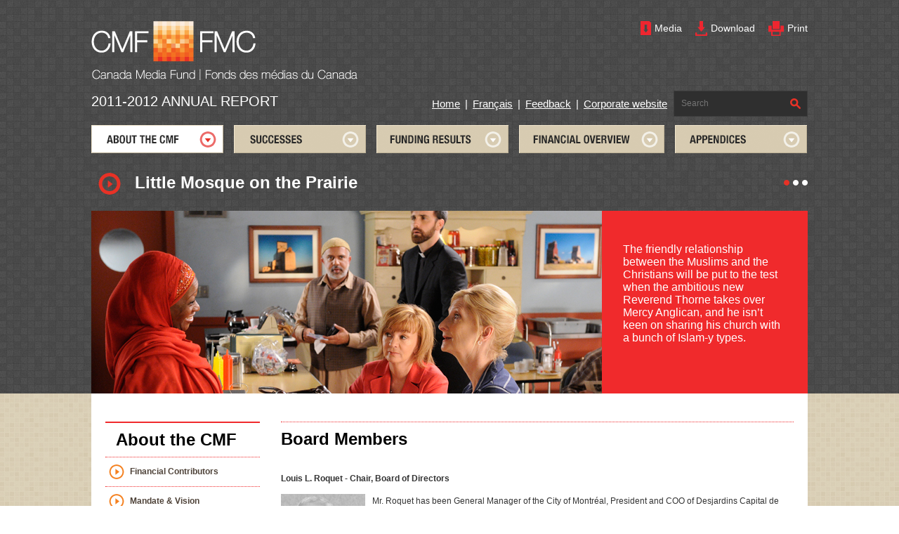

--- FILE ---
content_type: text/html; charset=UTF-8
request_url: https://ar-ra11-12.cmf-fmc.ca/index.php/about/board_members/
body_size: 20889
content:
	<!DOCTYPE html>
<!--[if lt IE 7]> <html class="ie6 oldie" lang="en"> <![endif]-->
<!--[if IE 7]> <html class="ie7 oldie" lang="en"> <![endif]-->
<!--[if IE 8]> <html class="ie8 oldie" lang="en"> <![endif]-->
<!--[if gt IE 8]><!--> <html lang="en"> <!--<![endif]-->
<head>
	<meta charset="utf-8">
	<meta name="viewport" content="width=device-width,initial-scale=1">
	<meta http-equiv="X-UA-Compatible" content="IE=edge,chrome=1">

			<title>Board Members - Canada Media Fund | 2011 - 2012 ANNUAL REPORT</title>
	
	<link rel="shortcut icon" href="/favicon.ico">

	<link rel="stylesheet" type="text/css" href="/media/fancybox/jquery.fancybox-1.3.4.css">
	<link rel="stylesheet" type="text/css" href="/media/css/master.css">

			<link rel="stylesheet" type="text/css" href="/media/css/sub_page.css">
	
	<link rel="stylesheet" type="text/css" href="/media/css/print.css" media="print">

	<!--[if lt IE 9]>
		<script src="/media/js/html5shiv.js"></script>
	<![endif]-->

	<script type="text/javascript" src="//ajax.googleapis.com/ajax/libs/jquery/1.8.0/jquery.min.js"></script>
	<script type="text/javascript" src="/media/fancybox/jquery.fancybox-1.3.4.pack.js"></script>
	<script type="text/javascript" src="/media/js/jquery.equalHeightColumns.min.js"></script>
	<script type="text/javascript" src="/media/js/jquery.placeholder.min.js"></script>
	<script type="text/javascript" src="/media/js/jquery-cookie.js"></script>
	<script type="text/javascript" src="/media/js/main.js"></script>
	<script type="text/javascript" src="/media/js/slideshow.js"></script>

	

	
		<script type="text/javascript">
			var _gaq = _gaq || [];
			_gaq.push(['_setAccount', 'UA-35870547-1']);
			_gaq.push(['_trackPageview']);

			(function() {
				var ga = document.createElement('script'); ga.type = 'text/javascript'; ga.async = true;
				ga.src = ('https:' == document.location.protocol ? 'https://ssl' : 'http://www') + '.google-analytics.com/ga.js';
				var s = document.getElementsByTagName('script')[0]; s.parentNode.insertBefore(ga, s);
			})();
		</script>
	
</head>
<body  class='sub-page two-col ' >
	<div id="alert" class="alert">
		<div class="wrapper">
			<p class="message"></p>
			<button class="close">X</button>
		</div>
	</div>
	<div class="wrapper top-wrapper">
		<div class="header">
			<div class="top">
				<a class="logo" href="https://ar-ra11-12.cmf-fmc.ca/index.php"><img src="/media/images/logo.png" alt="CMF-FMC"></a>

				<div class="tools">
					
					<a class="media" href="https://ar-ra11-12.cmf-fmc.ca/index.php/media_centre">Media</a>
					<a class="download" href="https://ar-ra11-12.cmf-fmc.ca/index.php/download_centre">Download</a>
					<a class="print" href="javascript:window.print()">Print</a>
				</div>
			</div><!-- .top -->
			<div class="bottom">
				<div class="left">
					2011-2012 ANNUAL REPORT
				</div>
				<div class="right">
					<div class="links">
						<a href="https://ar-ra11-12.cmf-fmc.ca/index.php">Home</a> |
						<a href="https://ar-ra11-12.cmf-fmc.ca/fr">Français</a> |
						<a href="https://ar-ra11-12.cmf-fmc.ca/index.php/feedback">Feedback</a> |
						<a href="https://www.cmf-fmc.ca/en-ca/" target="_blank">Corporate website</a>
					</div>
					<form class="search" method="post" action="https://ar-ra11-12.cmf-fmc.ca/index.php"  >
<div class='hiddenFields'>
<input type="hidden" name="ACT" value="8" />
<input type="hidden" name="XID" value="4e935d1334799fc55e374a0e3b1172f570cd5db1" />
<input type="hidden" name="RES" value="10" />
<input type="hidden" name="meta" value="[base64]" />
<input type="hidden" name="site_id" value="1" />
</div>


						<input type="text" name="keywords" placeholder="Search">
						<input type="submit" value="Search">
					</form>
				</div>
			</div><!-- .bottom -->
		</div><!-- .header -->
		<nav id="main-nav" class="main-nav">
			<ul>
				<li class="about top-level active">
					<a>ABOUT</a>
					<div class="dropdown">
						<ul class="sub col">
		
						
		<li><a href="https://ar-ra11-12.cmf-fmc.ca/index.php/about/financial_contributors">Financial Contributors</a></li>
	
						
		<li><a href="https://ar-ra11-12.cmf-fmc.ca/index.php/about/mandate">Mandate &amp; Vision</a></li>
	
						
		<li><a href="https://ar-ra11-12.cmf-fmc.ca/index.php/about/history_mandate_funding_model">Funding Model</a></li>
	
								</ul><ul class="sub col">
						
		<li><a href="https://ar-ra11-12.cmf-fmc.ca/index.php/about/message_from_the_chair">Message from the Chair</a></li>
	
						
		<li><a href="https://ar-ra11-12.cmf-fmc.ca/index.php/about/message_from_the_president_and_ceo">Message from the President and CEO</a></li>
	
						
		<li><a href="https://ar-ra11-12.cmf-fmc.ca/index.php/about/board_members_and_activities">Board and Committee Activities</a></li>
	
								</ul><ul class="sub col">
						
		<li><a href="https://ar-ra11-12.cmf-fmc.ca/index.php/about/board_members">Board Members</a></li>
	
						
		<li><a href="https://ar-ra11-12.cmf-fmc.ca/index.php/about/management_and_statement_of_responsability">Management Team</a></li>
	
						
		<li><a href="https://ar-ra11-12.cmf-fmc.ca/index.php/about/industry_consultation">Industry Consultation</a></li>
	
								</ul><ul class="sub col">
						
		<li><a href="https://ar-ra11-12.cmf-fmc.ca/index.php/about/industry_context">Industry Context</a></li>
	
						
		<li><a href="https://ar-ra11-12.cmf-fmc.ca/index.php/about/industry_partnerships">Industry Partnerships</a></li>
	
</ul>
					</div>
				</li>
				<li class="successes top-level ">
					<a>SUCCESSES</a>
					<div class="dropdown">
						<ul class="sub col">
		
						
		<li><a href="https://ar-ra11-12.cmf-fmc.ca/index.php/audience/awards_and_prizes">Awards and Prizes</a></li>
	
								</ul><ul class="sub col">
						
		<li><a href="https://ar-ra11-12.cmf-fmc.ca/index.php/audience/international_prominence">International Sales</a></li>
	
								</ul><ul class="sub col">
						
		<li><a href="https://ar-ra11-12.cmf-fmc.ca/index.php/audience/audience_results">Audience Results</a></li>
	
</ul>

					</div>
				</li>
				<li class="funding top-level ">
					<a>FUNDING RESULTS</a>
					<div class="dropdown">
						<ul class="sub col">
		
						
		<li><a href="https://ar-ra11-12.cmf-fmc.ca/index.php/funding/program_funding_summary">Program Funding Summary</a></li>
	
								</ul><ul class="sub col">
						
		<li><a href="https://ar-ra11-12.cmf-fmc.ca/index.php/funding/experimental">Experimental Stream</a></li>
	
								</ul><ul class="sub col">
						
		<li><a href="https://ar-ra11-12.cmf-fmc.ca/index.php/funding/convergent">Convergent Stream</a></li>
	
								</ul><ul class="sub col">
						
		<li><a href="https://ar-ra11-12.cmf-fmc.ca/index.php/funding/program_administration1">Program Administration</a></li>
	
</ul>
					</div>
				</li>
				<li class="financial top-level ">
					<a>FINANCIAL STATEMENTS</a>
					<div class="dropdown">
						<ul class="sub col">
		
						
		<li><a href="https://ar-ra11-12.cmf-fmc.ca/index.php/finance/financial_year_in_review">Management Discussion and Analysis</a></li>
	
								</ul><ul class="sub col">
						
		<li><a href="https://ar-ra11-12.cmf-fmc.ca/index.php/finance/program_administration">Management Statement of Responsibility</a></li>
	
								</ul><ul class="sub col">
						
		<li><a href="https://ar-ra11-12.cmf-fmc.ca/index.php/finance/auditors_report">Independent Auditors&#8217; Report and Financial Statements</a></li>
	
</ul>
					</div>
				</li>
				<li class="appendices top-level ">
					<a>APPENDICES</a>
					<div class="dropdown">
						<ul class="sub col">
		
						
		<li><a href="https://ar-ra11-12.cmf-fmc.ca/index.php/appendix/notice">Notice</a></li>
	
						
		<li><a href="https://ar-ra11-12.cmf-fmc.ca/index.php/appendix/funding_lists">Funding Lists</a></li>
	
								</ul><ul class="sub col">
						
		<li><a href="https://ar-ra11-12.cmf-fmc.ca/index.php/appendix/bpe_calculations">Performance Envelope Calculations</a></li>
	
								</ul><ul class="sub col">
						
		<li><a href="https://ar-ra11-12.cmf-fmc.ca/index.php/appendix/audience_data_sources">Audience Data Sources</a></li>
	
								</ul><ul class="sub col">
						
		<li><a href="https://ar-ra11-12.cmf-fmc.ca/index.php/appendix/financing_sources_definitions">Financing Sources : Definitions</a></li>
	
</ul>
					</div>
				</li>
			</ul>
			<div class="clear"></div>
		</nav>

		

					
				<div id="slideshow" class="slideshow">
					<h2 class="title"></h2>
					<div class="controls"></div>

					<div class="frame">
						<div class="slides">
							
								<div class="slide">
									<img src="/media/uploads/slides/boa-dir-little-mosque-on-the-prairie.jpg">
									<div class="title">Little Mosque on the Prairie</div>
									<div class="caption">
										<p>
	The friendly relationship between the Muslims and the Christians will be put to the test when the ambitious new Reverend Thorne takes over Mercy Anglican, and he isn&rsquo;t keen on sharing his church with a bunch of Islam-y types.</p>

									</div>
								</div>
							
								<div class="slide">
									<img src="/media/uploads/slides/boa-dir-murdoch-mysteries.jpg">
									<div class="title">Murdoch Mysteries</div>
									<div class="caption">
										<p>
	Murdoch Mysteries: The Curse of the Lost Pharaohs is an exclusive 13-part original online series created as an extension of the fourth season of Murdoch Mysteries.</p>

									</div>
								</div>
							
								<div class="slide">
									<img src="/media/uploads/slides/boa-dir-sidekick.jpg">
									<div class="title">Sidekick</div>
									<div class="caption">
										<p>
	Eric Needles is plucked from the orphanage to become sidekick to Splittsboro&rsquo;s greatest superhero, Maxum Man&hellip; but he arrives at the Maxum Mansion only to find that his superhero is missing!</p>

									</div>
								</div>
							
						</div>
					</div>
				</div><!-- #slideshow -->
			
			</div><!-- .top-wrapper -->

	<div class="outer-content-wrapper">

<div class="wrapper content-wrapper">
	<div id="top"></div>
	<div class="sidebar">
		<h2>About the CMF</h2>
<ul id="nav_sub">
<li class="level_1 first"><a href="https://ar-ra11-12.cmf-fmc.ca/index.php/about/financial_contributors/">Financial Contributors</a></li>
<li class="level_1"><a href="https://ar-ra11-12.cmf-fmc.ca/index.php/about/mandate/">Mandate & Vision</a></li>
<li class="level_1"><a href="https://ar-ra11-12.cmf-fmc.ca/index.php/about/history_mandate_funding_model/">Funding Model</a></li>
<li class="level_1"><a href="https://ar-ra11-12.cmf-fmc.ca/index.php/about/message_from_the_chair/">Message from the Chair</a></li>
<li class="level_1"><a href="https://ar-ra11-12.cmf-fmc.ca/index.php/about/message_from_the_president_and_ceo/">Message from the President and CEO</a></li>
<li class="level_1"><a href="https://ar-ra11-12.cmf-fmc.ca/index.php/about/board_members_and_activities/">Board and Committee Activities</a></li>
<li class="level_1 here"><a href="https://ar-ra11-12.cmf-fmc.ca/index.php/about/board_members/">Board Members</a></li>
<li class="level_1"><a href="https://ar-ra11-12.cmf-fmc.ca/index.php/about/management_and_statement_of_responsability/">Management Team</a></li>
<li class="level_1"><a href="https://ar-ra11-12.cmf-fmc.ca/index.php/about/industry_consultation/">Industry Consultation</a></li>
<li class="level_1"><a href="https://ar-ra11-12.cmf-fmc.ca/index.php/about/industry_context/">Industry Context</a></li>
<li class="level_1 last"><a href="https://ar-ra11-12.cmf-fmc.ca/index.php/about/industry_partnerships/">Industry Partnerships</a></li>
</ul>

<div class="addthis_toolbox addthis_default_style ">
	<a class="addthis_button_facebook"></a>
	<a class="addthis_button_twitter"></a>
	<a class="addthis_button_email"></a>
	<a class="addthis_button_linkedin"></a>
	<a class="addthis_button_compact"></a>
	<a class="addthis_counter addthis_bubble_style"></a>
</div>
	</div>
	<div class="content">
		<h1>Board Members</h1>
		<div class="row">
			
				<div style="clear: left;">
	<p>
		<strong>Louis L. Roquet -&nbsp;Chair, Board of Directors</strong></p>
	<p>
		<img alt="Roquet" src="/media/uploads/content/roquet.jpg" style="width: 120px; height: 120px; float: left; margin-right: 10px; margin-bottom: 20px;" />Mr. Roquet has been General Manager of the City of Montr&eacute;al, President and COO of Desjardins Capital de risque (Desjardins Venture Capital), President and C.E.O. of the Soci&eacute;t&eacute; des alcools du Qu&eacute;bec (Quebec Liquor Board) and Investissement Qu&eacute;bec, Secretary General of the City of Montr&eacute;al, and General Manager of the Montr&eacute;al Urban Community. He is a member of a number of corporate and community boards, including Centraide (United Way), Birks &amp; Mayors, and Mosa&iuml;cultures Internationales.</p>
</div>
<div style="clear: left;">
	<p>
		<strong>Cheryl Barker -&nbsp;Chair, Audit Committee</strong></p>
	<p>
		<img alt="Barker" src="/media/uploads/content/barker.jpg" style="float: left; width: 120px; height: 120px; margin-right: 10px; margin-bottom: 20px;" />Ms. Barker, a Chartered Accountant, is a former President of Manitoba Telecom Services Inc. (MTS). While at MTS, she also held the positions of CFO and COO. Currently, she serves as a Director on the Public Sector Pension Investment Board and as a trustee of Lanesborough Real Estate Investment Trust.&nbsp; Previously, she served on the boards of the Canadian Television Fund, the Manitoba Film and Sound Recording Development Corporation (Chair), and various other corporate and community organizations.</p>
</div>
<div style="clear: left;">
	<p>
		<strong>Alison Clayton -&nbsp;</strong><strong>Chair, Governance and Human Resources Committee</strong></p>
	<p>
		<img alt="Clayton" src="/media/uploads/content/clayton.jpg" style="width: 120px; height: 120px; float: left; margin-right: 10px; margin-bottom: 20px;" />Ms. Clayton is an independent television and film consultant with multiple Gemini Award credits. Highlights from her career include serving as General Manager of the Biography Channel, Vice President of Programming for The Movie Network, Moviepix, and The Family Channel, and Senior Film Policy Advisor for the former Federal Department of Communications. She has served on the Ottawa Art Gallery Art Auction Committee and the boards of the Rogers Documentary Fund, the Alliance for Children and Television, and the Canadian Television Fund.</p>
</div>
<div style="clear: left;">
	<p>
		<strong>Ron Close, as of July 6, 2011</strong></p>
	<p>
		<img alt="Close" src="/media/uploads/content/close.jpg" style="width: 120px; height: 120px; float: left; margin-right: 10px; margin-bottom: 20px;" />Ron Close is a seasoned entrepreneur, executive, educator, board member and investor with a solid track record of leadership and achievement. Mr Close is currently Entrepreneur-in-Residence at The Richard Ivey School of Business, and serves on several boards, including The Globe and Mail, MaRS Innovation and Cogniciti. Career highlights include the co-founding of Netcom Canada, one of Canada&rsquo;s earliest and most successful Internet companies, and senior executive roles at AT&amp;T Canada, Bell New Ventures, and Sympatico-MSN, Bell&rsquo;s online portal business.&nbsp; He is a frequent panellist, moderator, guest lecturer and writer on business and entrepreneurship.</p>
</div>
<div style="clear: left;">
	<p>
		<strong>Guy Fournier</strong></p>
	<p>
		<img alt="Fournier" src="/media/uploads/content/fournier.jpg" style="width: 120px; height: 120px; float: left; margin-right: 10px; margin-bottom: 20px;" />Mr. Fournier is an author, playwright, story editor, film producer, and screenwriter, with more than 300 television dramas to his credit. He was a founding member and President of the Institut qu&eacute;b&eacute;cois du cin&eacute;ma and served as National Vice President of the Academy of Canadian Cinema and Television. He has served on the boards of Le Th&eacute;&acirc;tre du Rideau Vert, Quatre-Saisons, T&eacute;l&eacute;-Qu&eacute;bec, and CBC/Radio-Canada. He is a member of the Order of Canada.</p>
</div>
<div style="clear: left;">
	<p>
		<strong>Ronald W. Osborne, up to June 21, 2011</strong></p>
	<p>
		<img alt="" src="/media/uploads/content/osborne-final.jpg" style="width: 120px; height: 120px; float: left; margin-right: 10px; margin-bottom: 20px;" />Mr. Osborne, a Chartered Accountant, currently serves as the Chairman of the Board of Sun Life Financial Inc. Previously, he was President and CEO of Ontario Power Generation Inc., Ontario Hydro, Bell Canada, and Maclean Hunter. He is Chairman of the Board of Governors of Roy Thomson Hall and is a member of a number of other corporate and community boards.</p>
</div>
<div style="clear: left;">
	<p>
		<strong>Max Valiquette</strong></p>
	<p>
		<img alt="Valiquette" src="/media/uploads/content/valiquette.jpg" style="width: 120px; height: 120px; float: left; margin-right: 10px; margin-bottom: 20px;" />Mr. Valiquette is one of the North America&#39;s leading experts on modern consumers, marketing, and media. He is a founder of Youthography, the foremost North American youth market research firm, as well as a prominent media authority on all aspects of youth culture. He was the host of TVOntario&rsquo;s youth issues talk show, VoxTalk, and also writes a regular media column for Canadian Business magazine. He was the Marketing Chair for the AIDS Committee of Toronto&#39;s fundraising event, Fashion Cares, in 2008.</p>
</div>
<div style="clear: left;">
	<p>
		<strong>Glenn Wong</strong></p>
	<p>
		<img alt="Wong" src="/media/uploads/content/wong.jpg" style="width: 120px; height: 120px; float: left; margin-right: 10px; margin-bottom: 20px;" />Mr. Wong is an executive management consultant specializing in strategy and governance and the former President of Electronic Arts Canada and Rogers Cable TV (BC). Based in Vancouver, Mr. Wong currently serves on the board of Coast Capital Savings Credit Union and the Vancouver Police Board where he is Vice-Chair. His past board roles have included the BC Cancer Foundation and the Insurance Corporation of B.C. He is also a certified member of the Institute of Corporate Directors.</p>
</div>
<p>
	&nbsp;</p>


				<div class="graphs">
					
				</div>

				<a class="to-top" href="#top">Back to top</a>
			
		</div>
	</div><!-- .content -->
	<div class="clear"></div>
</div><!-- .content-wrapper -->

	</div><!-- .outer-content-wrapper -->
	<div class="clear"></div>
	<div class="wrapper footer-wrapper">
		<div class="footer">
			<div class="col download">
				

				<div class="file">
					<a class="icon" target="_blank" href="/media/pdf/CMF-AR-2011-2012.pdf"></a>
					<div class="text">
						<h3>Annual Report 2011-2012</h3>
						<a target="_blank" href="/media/pdf/CMF-AR-2011-2012.pdf">Download PDF (1.8MB)</a>
					</div>
				</div>
			</div>

			<div class="col links">
				<h3>Key Site Links</h3>
				<ul>
					<li><a href="https://ar-ra11-12.cmf-fmc.ca/index.php/about/financial_contributors">About the CMF</a></li>
					<li><a href="https://ar-ra11-12.cmf-fmc.ca/index.php/audience/awards_and_prizes">Successes</a></li>
					<li><a href="https://ar-ra11-12.cmf-fmc.ca/index.php/funding/program_funding_summary">Funding Results</a></li>
					<li><a href="https://ar-ra11-12.cmf-fmc.ca/index.php/finance/financial_year_in_review">Financial Overview</a></li>
					<li><a href="https://ar-ra11-12.cmf-fmc.ca/index.php/appendix/notice">Appendices</a></li>
				</ul>
			</div>

			<div class="col follow">
				<h3>Follow Us</h3>
				<ul>
					<li><a target="_blank" href="https://facebook.com/cmf.fmc"><img src="/media/images/facebook.png" /> Facebook</a></li>
					<li><a target="_blank" href="https://twitter.com/cmf_fmc"><img src="/media/images/twitter.png" /> Twitter</a></li>
				</ul>
			</div>

			<div class="col contact">
				<h3>Contact</h3>
				<address>
					4-50 Wellington Street East<br>
					Toronto, Ontario M5E 1C8
				</address>
				<br />
				<address>
					<span>Email:</span> <a href="mailto:info@cmf-fmc.ca">info@cmf-fmc.ca</a><br>
					<span>Telephone:</span>	416.214.4400<br>
					<span>Toll-free:</span>	1.877.975.0766<br>
					<span>Fax:</span> 416.214.4420
				</address>
			</div>
		</div>
	</div>
</body>
<script type="text/javascript" src="https://s7.addthis.com/js/250/addthis_widget.js#pubid=xa-4e60e6a642ac2243"></script>
</html>


--- FILE ---
content_type: text/css
request_url: https://ar-ra11-12.cmf-fmc.ca/media/css/master.css
body_size: 11911
content:
article, aside, details, figcaption, figure, footer, header, hgroup, nav, section { display: block; }

audio, canvas, video { display: inline-block; *display: inline; *zoom: 1; }

audio:not([controls]) { display: none; }

[hidden] { display: none; }

html { font-size: 100%; overflow-y: scroll; -webkit-text-size-adjust: 100%; -ms-text-size-adjust: 100%; }

body { margin: 0; }

body, button, input, select, textarea { font-family: sans-serif; }

a { color: #F04F11; }

a:visited { color: #551a8b; }

a:focus { outline: thin dotted; }

a:hover, a:active { outline: 0; }

abbr[title] { border-bottom: 1px dotted; }

b, strong { font-weight: bold; }

blockquote { margin: 1em 40px; }

dfn { font-style: italic; }

mark { background: #ff0; color: #000; }

pre, code, kbd, samp { font-family: monospace, serif; _font-family: 'courier new', monospace; font-size: 1em; }

pre { white-space: pre; white-space: pre-wrap; word-wrap: break-word; }

q { quotes: none; }

q:before, q:after { content: ''; content: none; }

small { font-size: 75%; }

sub, sup { font-size: 75%; line-height: 0; position: relative; vertical-align: baseline; }

sup { top: -0.5em; }

sub { bottom: -0.25em; }

ul, ol { margin: 1em 0; padding: 0 0 0 40px; }

dd { margin: 0 0 0 40px; }

nav ul, nav ol { list-style: none; list-style-image: none; }

img { border: 0; -ms-interpolation-mode: bicubic; }

svg:not(:root) { overflow: hidden; }

figure { margin: 0; }

form { margin: 0; }

fieldset { margin: 0 2px; padding: 0.35em 0.625em 0.75em; }

legend { border: 0; *margin-left: -7px; }

button, input, select, textarea { font-size: 100%; margin: 0; vertical-align: baseline; *vertical-align: middle; }

button, input { line-height: normal; *overflow: visible; }

table button, table input { *overflow: auto; }

button, html input[type="button"], input[type="reset"], input[type="submit"] { cursor: pointer; -webkit-appearance: button; }

input[type="checkbox"], input[type="radio"] { box-sizing: border-box; padding: 0; }

input[type="search"] { -webkit-appearance: textfield; -moz-box-sizing: content-box; -webkit-box-sizing: content-box; box-sizing: content-box; }

input[type="search"]::-webkit-search-decoration { -webkit-appearance: none; }

button::-moz-focus-inner, input::-moz-focus-inner { border: 0; padding: 0; }

textarea { overflow: auto; vertical-align: top; }

table { border-collapse: collapse; border-spacing: 0; }

html { min-width: 1160px; }

body { background: url('/media/images/bg-dark.jpg?1344863259') repeat; font-family: Arial, Helvetica, Sans-serif; min-width: 1160px; }

a { text-decoration: none; }

.wrapper { clear: both; margin: auto; position: relative; width: 1020px; }
.wrapper.top-wrapper { height: 663px; overflow: visible; padding-top: 30px; }
.wrapper.content-wrapper { background: #FFF; padding: 40px 20px 50px; width: 980px; }
.wrapper.footer-wrapper { background: url('/media/images/bg-dark.jpg?1344863259') repeat; min-width: 980px; padding: 1px 0 0; width: 100%; }

.outer-content-wrapper { background: url('/media/images/bg-light.jpg?1344863259') repeat; }

.alert { background: #f02a2c; display: none; overflow: hidden; padding: 10px 0; }
.alert .close { background: none; border: 0; color: #FFF; float: right; font-size: 12px; font-weight: bold; }
.alert .message { color: #FFF; float: left; font-size: 14px; margin: 0; }
.alert .message a { color: #FFF; text-decoration: underline; }

.header .top { overflow: auto; }
.header .top .logo { float: left; }
.header .top .tools { float: right; text-align: right; }
.header .top .tools a { color: #FFF; cursor: pointer; display: inline-block; font-size: 14px; height: 21px; line-height: 21px; overflow: hidden; text-align: left; }
.header .top .tools a:before { content: ""; display: inline-block; margin: 0 5px 0 0; vertical-align: top; }
.header .top .tools a:hover { color: #f02a2c; }
.header .top .tools a + a { margin-left: 15px; }
.header .top .tools .add-page:before { height: 18px; width: 17px; background: url('/media/images/sprite-s45736400f9.png') 0 -26px; }
.header .top .tools .media:before { height: 20px; width: 15px; background: url('/media/images/sprite-s45736400f9.png') -17px -26px; }
.header .top .tools .download:before { height: 21px; width: 17px; background: url('/media/images/sprite-s45736400f9.png') -15px -46px; }
.header .top .tools .print:before { height: 21px; width: 22px; background: url('/media/images/sprite-s45736400f9.png') 0 -88px; }
.header .bottom { clear: both; margin-top: 0px; overflow: auto; }
.header .bottom .left { float: left; margin-top: 15px; color: #FFF; font-size: 20px; }
.header .bottom .right { float: right; margin-top: 11px; }
.header .bottom .right .links { color: #FFF; float: left; font-size: 15px; margin-top: 10px; }
.header .bottom .right .links a { color: inherit; margin: 0 3px; text-decoration: underline; }
.header .bottom .right .links a:hover { color: #f02a2c; }
.header .bottom .right .search { float: right; margin-left: 6px; position: relative; }
.header .bottom .right .search input[type='text'] { -webkit-appearance: none; -moz-appearance: none; appearance: none; background: #2F2F2F; border: 1px solid #3C3C3C; color: #FFF; font-size: 12px; height: 35px; line-height: 35px; padding: 0 35px 0 10px; width: 144px; }
.header .bottom .right .search input[type='submit'] { -webkit-appearance: none; -moz-appearance: none; appearance: none; height: 15px; width: 15px; background: url('/media/images/sprite-s45736400f9.png') 0 -46px no-repeat; border: 0; overflow: hidden; position: absolute; right: 10px; text-indent: -9999px; top: 11px; vertical-align: top; }

.main-nav { clear: both; margin: 12px 0 28px 0; overflow: visible; position: relative; z-index: 10; zoom: 1; }
.main-nav > ul { margin: 0; padding: 0; }
.main-nav > ul > li { background: url('/media/images/nav-s738cc7644e.png') no-repeat scroll 0 0 transparent; display: block; float: left; height: 40px; }
.main-nav > ul > li + li { margin-left: 15px; }
.main-nav > ul > li:hover .dropdown { display: block; }
.main-nav > ul > li a { display: block; height: 40px; outline: none; text-indent: -9999px; }
.main-nav > ul > li.about { height: 40px; width: 188px; background-position: 0 -640px; }
.main-nav > ul > li.about.active { background-position: 0 -840px; }
.main-nav > ul > li.about.inactive { background-position: 0 -680px; }
.main-nav > ul > li.successes { height: 40px; width: 188px; background-position: 0 -960px; }
.main-nav > ul > li.successes.active { background-position: 0 -1000px; }
.main-nav > ul > li.successes.inactive { background-position: 0 -720px; }
.main-nav > ul > li.funding { height: 40px; width: 188px; background-position: 0 -920px; }
.main-nav > ul > li.funding.active { background-position: 0 -760px; }
.main-nav > ul > li.funding.inactive { background-position: 0 -880px; }
.main-nav > ul > li.financial { height: 40px; width: 207px; background-position: 0 -160px; }
.main-nav > ul > li.financial.active { background-position: 0 -120px; }
.main-nav > ul > li.financial.inactive { background-position: 0 -200px; }
.main-nav > ul > li.appendices { height: 40px; width: 188px; background-position: 0 -440px; }
.main-nav > ul > li.appendices.active { background-position: 0 -280px; }
.main-nav > ul > li.appendices.inactive { background-position: 0 -400px; }
.main-nav .dropdown { -webkit-box-shadow: 0px 30px 20px 5px rgba(0, 0, 0, 0.25); -moz-box-shadow: 0px 30px 20px 5px rgba(0, 0, 0, 0.25); box-shadow: 0px 30px 20px 5px rgba(0, 0, 0, 0.25); background: #FFF; border-top: 1px solid #f02a2c; display: none; left: 0; padding: 20px; position: absolute; top: 40px; width: 980px; z-index: 10; }
.main-nav .dropdown .col { float: left; width: 237px; margin: 0 0 0 0; }
.main-nav .dropdown .col + .col { margin: 0 0 0 10px; }
.main-nav .dropdown .text { font-size: 14px; font-weight: 200; line-height: 24px; }
.main-nav .dropdown .text p { margin: 0; }
.main-nav .dropdown .sub { padding: 0; }
.main-nav .dropdown .sub li { float: none; }
.main-nav .dropdown .sub li:hover > a { color: #f02a2c; }
.main-nav .dropdown .sub li:hover > a:before { background: url('/media/images/sprite-s45736400f9.png') 0 -67px no-repeat; }
.main-nav .dropdown .sub li a { color: #4f4339; display: block; font-size: 12px; font-weight: bold; height: auto; padding: 10px 0 5px 30px; position: relative; text-indent: 0; }
.main-nav .dropdown .sub li a:before { height: 21px; width: 22px; background: url('/media/images/sprite-s45736400f9.png') 0 -109px no-repeat; content: ""; left: 0; position: absolute; top: 6px; }

.slideshow { clear: both; }
.slideshow h2 { color: #FFF; float: left; margin: 0 0 0 10px; overflow: hidden; }
.slideshow h2:before { height: 31px; width: 32px; background: url('/media/images/sprite-s45736400f9.png') 0 -219px no-repeat; content: ""; display: inline-block; margin: 0 20px 0 0; vertical-align: top; }
.slideshow .controls { float: right; height: 12px; margin-top: 10px; }
.slideshow .controls .control { height: 8px; width: 8px; background: url('/media/images/sprite-s45736400f9.png') -22px -67px; display: block; float: left; line-height: 12px; overflow: hidden; text-indent: -999px; }
.slideshow .controls .control.active { background: url('/media/images/sprite-s45736400f9.png') 0 -13px; }
.slideshow .controls .control + .control { margin-left: 5px; }
.slideshow .frame { background: #FFF; bottom: 0; height: 392px; left: 0px; position: absolute; width: 1020px; }
.slideshow .frame .slides .slide { display: none; left: 0; position: absolute; top: 0; }
.slideshow .frame .slides .slide:first-child { display: block; }
.slideshow .frame .slides .slide .caption { display: none; }
.slideshow .frame .caption { background: url(/media/images/slideshow-caption-bg.png); color: #333; font-size: 17px; height: 50px; left: -20px; padding: 10px 175px 60px 25px; position: absolute; top: 245px; width: 525px; }
.slideshow .frame .caption .text { display: inline; margin: 0; }
.slideshow .frame .caption .text a { color: #333; }
.slideshow .frame .caption .link { margin-left: 10px; }
.slideshow .frame .caption .link:after { height: 12px; width: 17px; background: url('/media/images/sprite-s45736400f9.png') 0 0; content: ""; display: inline-block; vertical-align: middle; }

.footer { border-top: 1px dotted #FFF; color: #FFF; font-size: 14px; margin: 40px auto 0; overflow: auto; padding: 30px 20px 50px; width: 980px; }
.footer a { color: #FFF; }
.footer a:hover { color: #f02a2c; }
.footer .col { float: left; width: 220px; }
.footer .col + .col { margin-left: 33px; }
.footer .col h3 { font-size: 14px; margin: 0 0 30px 0; }
.footer .download .file { clear: both; overflow: hidden; }
.footer .download .file + .file { margin-top: 20px; }
.footer .download .icon { height: 31px; width: 32px; background: url('/media/images/sprite-s45736400f9.png') 0 -188px; display: block; float: left; margin-right: 10px; }
.footer .download h3 { margin: 0; }
.footer .download .text { float: left; }
.footer .download .text a { color: #E2D1B4; text-decoration: underline; }
.footer .download .text a:hover { color: #f02a2c; }
.footer .links ul { list-style: disc outside url('/media/images/sprite/bullet-arrow-red.png?1344863259'); margin: 0; padding: 0 0 0 14px; }
.footer .links ul li + li { margin-top: 5px; }
.footer .follow ul { list-style: none; padding: 0; }
.footer .follow ul li + li { margin-top: 5px; }
.footer .follow img { vertical-align: middle; }
.footer .contact { margin-left: 240px; }
.footer .contact address { line-height: 22px; font-style: normal; }
.footer .contact address + address { margin-top: 10px; }
.footer .contact address span { display: inline-block; width: 75px; }

.ie7 .ib { display: inline !important; zoom: 1; }

.ie7 .top-wrapper .header .links { margin-left: 175px; }
.ie7 .top-wrapper .header .search input[type='submit'] { padding-top: 35px; }
.ie7 .slideshow { margin-top: -25px; }

.clear { clear: both; }

.red { color: #f02a2c; }

.brown { color: #90775f; }


--- FILE ---
content_type: text/css
request_url: https://ar-ra11-12.cmf-fmc.ca/media/css/sub_page.css
body_size: 9425
content:
.wrapper.top-wrapper { height: 530px; }

.slideshow { clear: both; }
.slideshow .frame { background: #FFF; bottom: 0; height: 260px; left: 0px; position: absolute; width: 1020px; }
.slideshow .frame .slides .slide { display: none; left: 0; position: absolute; top: 0; width: 1020px; }
.slideshow .frame .slides .slide:first-child { display: block; }
.slideshow .frame .slides .slide .title, .slideshow .frame .slides .slide .video { display: none; }
.slideshow .frame .slides .slide .caption { background: #f02a2c; color: #FFF; display: block; font-size: 16px; height: 200px; left: auto; padding: 30px; position: absolute; right: 0; top: 0; width: 233px; }
.slideshow .frame .slides .slide .caption h3 { font-size: 24px; margin: 0; }
.slideshow .frame .slides .slide .caption h3 + p { margin-top: 0; }
.slideshow .frame .launch-video { background: url(/media/images/slideshow-caption-small-bg.png); color: #333; font-size: 14px; height: 60px; left: -20px; padding: 0 0 0 30px; position: absolute; top: 190px; width: 209px; }
.slideshow .frame .launch-video .text { display: inline; margin: 0; }
.slideshow .frame .launch-video .link { color: #4f4339; line-height: 40px; margin-left: 10px; }
.slideshow .frame .launch-video .link img { margin-left: 5px; }

.sidebar { border-top: 2px solid #f02a2c; float: left; width: 220px; }
.sidebar h2 { border-bottom: 1px dotted #f02a2c; font-size: 24px; margin: 0; padding: 10px 0 10px 15px; }
.sidebar ul { list-style: none; margin: 0 0 30px; padding: 0; }
.sidebar ul li { border-bottom: 1px dotted #F02A2C; font-size: 12px; padding: 10px 5px; }
.sidebar ul li.level_1.here > a:before, .sidebar ul li.level_1:hover > a:before { background: url('/media/images/sprite-s45736400f9.png') 0 -67px no-repeat; }
.sidebar ul li.here > a, .sidebar ul li:hover > a { color: #f02a2c; }
.sidebar ul li a { color: #4f4339; display: block; font-weight: bold; line-height: 21px; min-height: 21px; padding: 0 0 0 30px; position: relative; }
.sidebar ul li a:before { height: 21px; width: 22px; background: url('/media/images/sprite-s45736400f9.png') 0 -109px no-repeat; content: ""; left: 0; position: absolute; top: 0; }
.sidebar ul li ul { margin: 0; padding-left: 30px; }
.sidebar ul li ul li { border: 0; padding: 0; }
.sidebar ul li ul li a { min-height: 0; padding: 0 0 0 15px; }
.sidebar ul li ul li a:before { height: 10px; width: 6px; background: url('/media/images/sprite-s45736400f9.png') -8px -13px no-repeat; content: ""; left: 0; position: absolute; top: 5px; }
.sidebar ul li ul li ul { margin: 0; padding-left: 15px; }
.sidebar ul li ul li ul li { border: 0; padding: 0; }
.sidebar ul li ul li ul li + li { margin-top: 5px; }
.sidebar ul li ul li ul li a { background: url(/media/images/bullet-lightred.png) no-repeat scroll left 8px transparent; line-height: 15px; padding: 0 0 0 15px; }

.content { border-top: 1px dotted #f02a2c; float: left; margin-left: 30px; width: 730px; }
.content h1 { font-size: 24px; margin: 10px 0; }
.content h1 + .row { margin-top: 20px; }
.content table { border: 0; }
.content table tr:hover td { background-color: #FBDABE; }
.content table tr td, .content table tr th { border: 0; border-bottom: #EE8848 solid 1px; border-left: #FFF solid 1px; font-size: 11px; padding: 5px; vertical-align: center; }
.content table tr td.subcol, .content table tr th.subcol { background: #FBDABE; }
.content table tr td.head, .content table tr th.head { background: #FDB172; border-bottom: none; border-top: none; font-weight: bold; }
.content table tr td.no-border, .content table tr th.no-border { background: transparent; border: none; }
.content table tr td.bold, .content table tr th.bold { font-weight: bold; }
.content table tr td.left-border, .content table tr th.left-border { border-left: 2px solid #E2AC8C; }
.content table tr td.top-border, .content table tr th.top-border { border-top: 2px solid #FB6E34; }
.content table tr td p, .content table tr th p { margin: 0; }
.content a { color: #F04F11; text-decoration: underline; }
.content a:hover { color: #000; }
.content .row { clear: both; margin-top: 50px; overflow: auto; }
.content .row + .row { margin-top: 20px; }
.content .row .graphs .graph { float: left; width: 162px; }
.content .row .graphs .graph + .graph { margin-left: 27px; }
.content .row .graphs .graph.first { margin-left: 0; }
.content .row .graphs .graph h3 { font-size: 14px; font-weight: normal; line-height: 18px; margin: 0; }
.content .row .graphs .graph h3 a { color: #3C3C3C; display: block; min-height: 31px; padding: 10px 0; text-decoration: none; }
.content .row .graphs .graph p { color: #90775F; font-size: 14px; }
.content .row h2 { font-size: 18px; margin: 0 0 20px; text-transform: uppercase; }
.content .row h2 a { color: #333; }
.content .to-top { clear: both; color: #4f4339; float: right; font-size: 12px; font-weight: bold; line-height: 20px; margin: 20px 0 0; padding: 0 20px 0 0; position: relative; text-align: right; }
.content .to-top:hover { color: #f02a2c; }
.content .to-top:after { height: 13px; width: 14px; background: url('/media/images/sprite-s45736400f9.png') -14px -13px; content: ""; position: absolute; right: 0; top: 3px; }
.content .paginate { clear: both; color: #333; float: right; font-size: 14px; margin: 20px 0 0; }
.content .paginate a { color: #333; }

.three-col .content .row > .left { color: #333; float: left; font-size: 12px; line-height: 20px; width: 540px; }
.three-col .content .row > .right { float: right; width: 162px; }
.three-col .content .row > .right h3 { font-size: 14px; font-weight: normal; line-height: 18px; margin: 0; }
.three-col .content .row > .right h3 a { color: #3C3C3C; display: block; min-height: 31px; padding: 10px 0; text-decoration: none; }
.three-col .content .row > .right p { color: #90775F; font-size: 14px; }
.three-col .content .row > .right .graph + .graph { margin-top: 50px; }

.two-col .content .row { color: #333; font-size: 12px; line-height: 20px; }

.one-col .content { background: #FFF; border-top: 0; margin: -355px 0 0 -20px; min-height: 350px; padding: 0 20px; width: 980px; }
.one-col .content h1 { margin: 40px 0 10px; }
.one-col .content .row { color: #333; font-size: 12px; line-height: 20px; }
.one-col.search-results h2 { margin: 0 0 15px; }
.one-col.search-results .total-results { font-size: 18px; margin-top: 10px; }
.one-col.search-results .total-results .keywords { font-style: italic; font-weight: bold; }

.listing .content .page-nav { border-bottom: 1px dotted #f02a2c; overflow: auto; padding: 15px 0 30px; }
.listing .content .page-nav h3 { color: #000; font-size: 12px; font-weight: bold; margin: 0 0 10px; }
.listing .content .page-nav ul { float: left; list-style: none; margin: 0; padding: 0; width: 218px; }
.listing .content .page-nav ul + ul { margin-left: 10px; }
.listing .content .page-nav ul li a { color: #4f4339; display: inline-block; font-size: 12px; font-weight: bold; padding: 0 0 0 20px; position: relative; text-decoration: none; }
.listing .content .page-nav ul li a:before { height: 13px; width: 14px; background: url('/media/images/sprite-s45736400f9.png') -17px 0 no-repeat; content: ""; display: block; left: 0; position: absolute; top: 0; }
.listing .content .page-nav ul li + li { margin-top: 8px; }
.listing .content .row.one-col { color: #333; font-size: 12px; line-height: 20px; }
.listing .content .row.two-col .left { color: #333; float: left; font-size: 12px; line-height: 20px; width: 540px; }
.listing .content .row.two-col .right { float: right; width: 162px; }
.listing .content .row.two-col .right h3 { font-size: 14px; font-weight: normal; line-height: 18px; margin: 0; }
.listing .content .row.two-col .right h3 a { color: #3C3C3C; display: block; min-height: 31px; padding: 10px 0; text-decoration: none; }
.listing .content .row.two-col .right p { color: #90775F; font-size: 14px; }
.listing .content .row.two-col .right .graph + .graph { margin-top: 50px; }

body.media .content h2 { font-size: 20px; margin: 40px 0 10px; }
body.media .content table.media { margin: 0 0 20px; width: 100%; }
body.media .content table.media a { text-decoration: none; }
body.media .content table.media tr td, body.media .content table.media tr th { font-size: 16px; }
body.media .content table.media tr td.type, body.media .content table.media tr th.type { display: none; }
body.media .content table.media tr td.size, body.media .content table.media tr th.size { text-align: right; width: 100px; }
body.media .content table.media tr td.download, body.media .content table.media tr th.download { text-align: center; width: 100px; }
body.media .content table.media tr th { text-align: left; }
body.media .content table.media tr td.type { text-transform: uppercase; }
body.media .content input[type="submit"] { background: #f02a2c; border: 0; color: #FFF; padding: 5px 10px; }
body.media .content .selection { float: right; font-size: 12px; }
body.media .content .selection a { cursor: pointer; }

.feedback-form ol li + li { border-top: 1px dotted black; margin-top: 10px; }
.feedback-form ol li .scale { font-size: 12px; font-style: italic; }
.feedback-form ol li label { font-weight: normal; margin: 0 8px 0 3px; }
.feedback-form ol li textarea { height: 100px; width: 600px; }
.feedback-form ol li .checkboxes input, .feedback-form ol li .checkboxes label { margin-top: 8px; }
.feedback-form input[type="submit"] { font-size: 18px; margin: 10px 0 0 38px; }

.ie7 .slideshow { margin-top: 25px; }


--- FILE ---
content_type: text/css
request_url: https://ar-ra11-12.cmf-fmc.ca/media/css/print.css
body_size: 761
content:
body { font-size: 16pt; }

.wrapper { margin: 0; padding: 0 !important; width: auto !important; }
.wrapper.top-wrapper { height: auto; }

.header .tools { display: none; }
.header .bottom { display: none; }

.main-nav { display: none !important; }
.main-nav .dropdown { display: none !important; }

.slideshow { display: none; }

.sidebar { display: none; }

.page-nav { display: none; }

.content { border-top: 0; float: none; margin: 50px 0 0 !important; width: auto; }
.content .row { font-size: 16pt !important; line-height: 1.2 !important; }
.content table tr th, .content table tr td { font-size: 14pt; }
.content table tr td.head, .content table tr tr th.head { border-bottom: 3px solid #EE8848; }

.to-top { display: none; }

.footer { display: none; }


--- FILE ---
content_type: application/javascript
request_url: https://ar-ra11-12.cmf-fmc.ca/media/js/slideshow.js
body_size: 2365
content:
$(document).ready(function() {
	var delay = 7000;
	var timeout;

	// Cache some selectors
	var slideshow = $("#slideshow");
	var ch        = slideshow.children(".controls");
	var controls  = false;
	var frame     = slideshow.children(".frame");
	var caption   = frame.children(".caption");
	var sh        = frame.children(".slides");
	var slides    = sh.children(".slide");
	var subpage   = $("body").hasClass("sub-page");

	if (slides.size() > 1) {
		// Create a control for each slide
		slides.each(function(index) {
			var control = $("<a>");
			control.addClass("control");
			control.attr("href", "#");
			control.text(index + 1);

			ch.append(control);
		});

		controls = ch.children(); // Cache the controls


		// Bind the click event on the controls
		controls.click(function(e) {
			e.preventDefault();

			clearTimeout(timeout);

			var index = $(this).index();
			setActiveSlide(index);
		});
	};

	// Set the first slide to active;
	setActiveSlide(slides.filter(":first-child").index());

	// Start the auto transitioning
	timeout = setTimeout(autoTransition, delay);

	frame.find("a.iframe").fancybox({
		height: 326,
		width: 580
	});

	// Sets the active slide
	function setActiveSlide(index) {
		var ns = slides.eq(index); // Next slide
		var os = slides.filter(".active").eq(0); // Old slide

		if (ns.index() != os.index()) {
			slideshow.children(".title").text(ns.children(".title").text());

			if ( ! subpage) {
				caption.find(".text").html(ns.children(".caption").html()); // Set the caption
			};

			if (controls) {
				// Set the proper control to active
				controls.removeClass("active");
				controls.eq(index).addClass("active");
			};

			if (os.size() > 0) { // If there is an old slide transition to the new one
				os.removeClass("active");
				ns.addClass("active");

				ns.hide(function() {
					ns.fadeIn(1000);
					os.fadeOut(1000);
				});
			} else {
				// There was no old slide so just set show the new slide and set to active
				ns.show();
				ns.addClass("active");
			};
		};
	}

	// Callback for the timeout
	function autoTransition() {
		var ci = slides.filter(".active").index();
		var lsi = slides.filter(":last-child").index();

		if (ci < lsi) {
			setActiveSlide(ci + 1);
		} else {
			setActiveSlide(0);
		}

		// Set timout for the next transition
		timeout = setTimeout(autoTransition, delay);
	}
});


--- FILE ---
content_type: application/javascript
request_url: https://ar-ra11-12.cmf-fmc.ca/media/js/jquery.equalHeightColumns.min.js
body_size: 944
content:
/**
 * Set all passed elements to the same height as the highest element.
 * 
 * Copyright (c) 2010 Ewen Elder
 * Dual licensed under the MIT and GPL licenses:
 * http://www.opensource.org/licenses/mit-license.php
 * http://www.gnu.org/licenses/gpl.html
 *
 * @author: Ewen Elder <glomainn at yahoo dot co dot uk> <ewen at jainaewen dot com>
 * @version: 1.0
**/ 
(function($){$.fn.equalHeightColumns=function(e){var J,a;e=$.extend({},$.equalHeightColumns.defaults,e);a=$(this);J=e.height;$(this).each(function(){if(e.children)a=$(this).children(e.children);if(!e.height){if(e.children){a.each(function(){if($(this).height()>J)J=$(this).height()})}else{if($(this).height()>J)J=$(this).height()}}});if(e.minHeight&&J<e.minHeight)J=e.minHeight;if(e.maxHeight&&J>e.maxHeight)J=e.maxHeight;a.animate({height:J},e.speed);return $(this)};$.equalHeightColumns={version:1.0,defaults:{children:false,height:0,minHeight:0,maxHeight:0,speed:0}}})(jQuery);

--- FILE ---
content_type: application/javascript
request_url: https://ar-ra11-12.cmf-fmc.ca/media/js/main.js
body_size: 3452
content:
var alert;

$(window).load(function() {
	$(".graphs .graph").equalHeightColumns();
	$(".home .row").each(function(index) {
		$(this).find(".col .content").equalHeightColumns();
	});
});

// ------------------------------------------------------------------------

$(document).ready(function() {
	alert.init();

	$("input, textarea").placeholder();

	// Nav rollovers
	$("#main-nav .top-level").hover(function() {
		$(this).siblings().addClass("inactive");
	}, function() {
		$(this).siblings().removeClass("inactive");
	});

	// Page section links
	$("#page-nav a").click(function(e) {
		e.preventDefault();

		var eid = $(this).attr("href");
		var el = $(eid);
		var offset = el.offset().top;

		$("html, body").animate({scrollTop: offset}, 500);
	});

	// Back to top links
	$("a.to-top").click(function(e) {
		e.preventDefault();

		var offset = $("#top").offset().top;

		$("html, body").animate({scrollTop: offset}, 500);
	});

	// Setup Graphs
	$(".content .graph a").fancybox();

	// Add a class to the first graph in the row
	$(".listing .content .row.one-col .graph:nth-child(4n+1)").addClass("first");
	$(".listing .content .row.two-col .graph:nth-child(3n+1)").addClass("first");
	$(".two-col .content .graph:nth-child(4n+1)").addClass("first");
	$(".three-col .content .graph:nth-child(3n+1)").addClass("first");

	// Add PDF to download list
	$("#add-page").on("click", function(e) {
		e.preventDefault();

		var pdfs    = $(this).data("pdfs").toString().split("|");
		var entries = new Array();
		var cookieData;

		cookieData = $.cookie("pdf_list");

		if (cookieData) {
			entries = cookieData.split("|");
		}

		$.each(pdfs, function(key, value) {
			if ( ! include(entries, value)) {
				entries[entries.length++] = value;
			}
		})

		alert.show($(this).data("message"));

		cookieData = entries.join("|");

		$.removeCookie("pdf_list");
		$.cookie("pdf_list", cookieData, {path: "/"});
	})

	// Set up download centre
	if ($("body").hasClass("download-centre")) {
		var entries = new Array();

		cookieData = $.cookie("pdf_list");

		if (cookieData) {
			entries = cookieData.split("|");
		}

		$.each(entries, function(key, entry) {
			$("tr[data-entry='"+entry+"']").find("input").prop("checked", true);
		})

		$("#download-form").on("submit", function(e) {
			var checked = $(this).find("input:checked");

			if (checked.length == 0) {
				alert.show("You must choose at least 1 file");
				e.preventDefault();
			} else {
				$.removeCookie("pdf_list"); // Clear the cookie
			}
		})

		$(".selection .all").on("click", function(e) {
			$("#download-form input[type='checkbox']").prop("checked", true);
		});

		$(".selection .none").on("click", function(e) {
			$("#download-form input[type='checkbox']").prop("checked", false);
		});
	};
});

// ------------------------------------------------------------------------

alert = (function(){
	var $alert, $message, $close;

	function init() {
		$alert   = $("#alert");
		$message = $alert.find(".message");
		$close   = $alert.find(".close");

		// Hide the alert when the close button is clicked
		$close.on("click", hide);
	}

	function show(message) {
		$message.html(message);
		$alert.slideDown();

		$(document).scrollTop(0);
	}

	function hide() {
		$alert.slideUp(function() {
			$message.empty();
		});

	}

	return {
		init: init,
		show: show,
		hide: hide,
	}
})();


// Check if array includes item
function include(arr, obj) {
	return (arr.indexOf(obj) != -1);
}